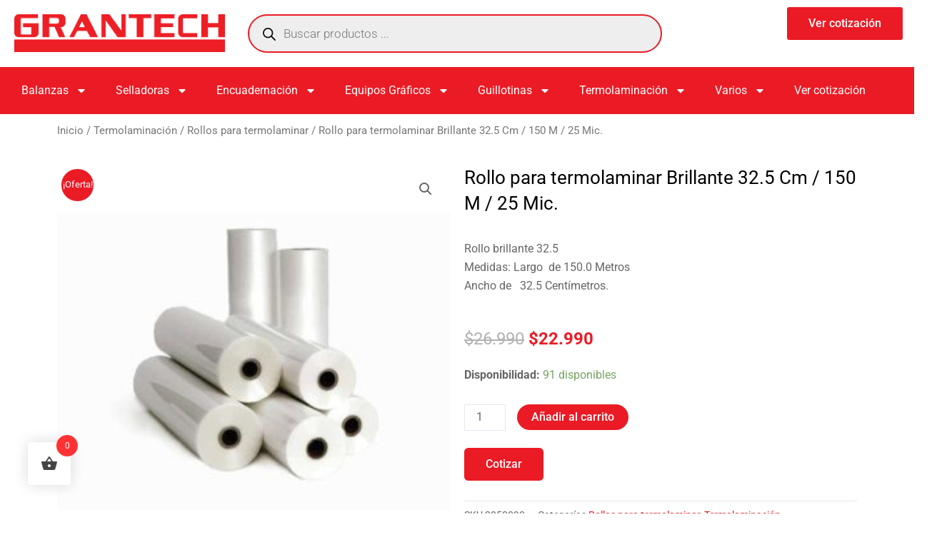

--- FILE ---
content_type: text/css
request_url: https://www.grantech.cl/wp-content/uploads/elementor/css/post-63.css?ver=1768955075
body_size: 453
content:
.elementor-63 .elementor-element.elementor-element-b0fce1b{--display:flex;--flex-direction:row;--container-widget-width:calc( ( 1 - var( --container-widget-flex-grow ) ) * 100% );--container-widget-height:100%;--container-widget-flex-grow:1;--container-widget-align-self:stretch;--flex-wrap-mobile:wrap;--align-items:center;--gap:0px 0px;--row-gap:0px;--column-gap:0px;}.elementor-63 .elementor-element.elementor-element-e41a264{--display:flex;--flex-direction:column;--container-widget-width:100%;--container-widget-height:initial;--container-widget-flex-grow:0;--container-widget-align-self:initial;--flex-wrap-mobile:wrap;}.elementor-63 .elementor-element.elementor-element-e41a264.e-con{--flex-grow:0;--flex-shrink:0;}.elementor-63 .elementor-element.elementor-element-5108de7{--display:flex;--flex-direction:column;--container-widget-width:100%;--container-widget-height:initial;--container-widget-flex-grow:0;--container-widget-align-self:initial;--flex-wrap-mobile:wrap;--padding-top:0px;--padding-bottom:0px;--padding-left:0px;--padding-right:0px;}.elementor-63 .elementor-element.elementor-element-5108de7.e-con{--flex-grow:0;--flex-shrink:0;}.elementor-63 .elementor-element.elementor-element-43eba37{--display:flex;--flex-direction:column;--container-widget-width:100%;--container-widget-height:initial;--container-widget-flex-grow:0;--container-widget-align-self:initial;--flex-wrap-mobile:wrap;--padding-top:0px;--padding-bottom:0px;--padding-left:0px;--padding-right:0px;}.elementor-63 .elementor-element.elementor-element-43eba37.e-con{--flex-grow:0;--flex-shrink:0;}.elementor-63 .elementor-element.elementor-element-7a268a1{--display:flex;--flex-direction:row;--container-widget-width:initial;--container-widget-height:100%;--container-widget-flex-grow:1;--container-widget-align-self:stretch;--flex-wrap-mobile:wrap;--justify-content:center;}.elementor-63 .elementor-element.elementor-element-7a268a1:not(.elementor-motion-effects-element-type-background), .elementor-63 .elementor-element.elementor-element-7a268a1 > .elementor-motion-effects-container > .elementor-motion-effects-layer{background-color:#EA1B25;}.elementor-63 .elementor-element.elementor-element-4f63469 .elementor-menu-toggle{margin-left:auto;background-color:#02010100;}.elementor-63 .elementor-element.elementor-element-4f63469 .elementor-nav-menu--main .elementor-item{color:#FFFFFF;fill:#FFFFFF;}.elementor-63 .elementor-element.elementor-element-4f63469 .elementor-nav-menu--dropdown a, .elementor-63 .elementor-element.elementor-element-4f63469 .elementor-menu-toggle{color:#F9F9F9;fill:#F9F9F9;}.elementor-63 .elementor-element.elementor-element-4f63469 .elementor-nav-menu--dropdown{background-color:#EA1B25;}.elementor-63 .elementor-element.elementor-element-4f63469 .elementor-nav-menu--dropdown a:hover,
					.elementor-63 .elementor-element.elementor-element-4f63469 .elementor-nav-menu--dropdown a:focus,
					.elementor-63 .elementor-element.elementor-element-4f63469 .elementor-nav-menu--dropdown a.elementor-item-active,
					.elementor-63 .elementor-element.elementor-element-4f63469 .elementor-nav-menu--dropdown a.highlighted{background-color:#EA1B25;}.elementor-63 .elementor-element.elementor-element-4f63469 .elementor-nav-menu--dropdown a.elementor-item-active{background-color:#EA1B25;}.elementor-63 .elementor-element.elementor-element-4f63469 .elementor-nav-menu--dropdown li:not(:last-child){border-style:solid;}.elementor-63 .elementor-element.elementor-element-4f63469 div.elementor-menu-toggle{color:#E0E0E0;}.elementor-63 .elementor-element.elementor-element-4f63469 div.elementor-menu-toggle svg{fill:#E0E0E0;}.elementor-theme-builder-content-area{height:400px;}.elementor-location-header:before, .elementor-location-footer:before{content:"";display:table;clear:both;}@media(max-width:1024px){.elementor-63 .elementor-element.elementor-element-4f63469{--nav-menu-icon-size:22px;}}@media(min-width:768px){.elementor-63 .elementor-element.elementor-element-e41a264{--width:25%;}.elementor-63 .elementor-element.elementor-element-5108de7{--width:49.554%;}.elementor-63 .elementor-element.elementor-element-43eba37{--width:25%;}}@media(max-width:1024px) and (min-width:768px){.elementor-63 .elementor-element.elementor-element-e41a264{--width:35%;}.elementor-63 .elementor-element.elementor-element-5108de7{--width:65%;}.elementor-63 .elementor-element.elementor-element-43eba37{--width:65%;}}@media(max-width:767px){.elementor-63 .elementor-element.elementor-element-7a268a1{--width:100%;--justify-content:flex-end;}.elementor-63 .elementor-element.elementor-element-4f63469 .elementor-nav-menu--dropdown .elementor-item, .elementor-63 .elementor-element.elementor-element-4f63469 .elementor-nav-menu--dropdown  .elementor-sub-item{font-size:14px;}.elementor-63 .elementor-element.elementor-element-4f63469{--nav-menu-icon-size:22px;}}

--- FILE ---
content_type: text/css
request_url: https://www.grantech.cl/wp-content/uploads/elementor/css/post-72.css?ver=1768955075
body_size: 1361
content:
.elementor-72 .elementor-element.elementor-element-d872e56{--display:flex;--flex-direction:column;--container-widget-width:calc( ( 1 - var( --container-widget-flex-grow ) ) * 100% );--container-widget-height:initial;--container-widget-flex-grow:0;--container-widget-align-self:initial;--flex-wrap-mobile:wrap;--align-items:stretch;--gap:0px 0px;--row-gap:0px;--column-gap:0px;}.elementor-72 .elementor-element.elementor-element-7fb56dd{--divider-border-style:solid;--divider-color:#F42C37;--divider-border-width:10px;}.elementor-72 .elementor-element.elementor-element-7fb56dd .elementor-divider-separator{width:100%;}.elementor-72 .elementor-element.elementor-element-7fb56dd .elementor-divider{padding-block-start:3px;padding-block-end:3px;}.elementor-72 .elementor-element.elementor-element-d6152a3{--display:flex;--flex-direction:row;--container-widget-width:initial;--container-widget-height:100%;--container-widget-flex-grow:1;--container-widget-align-self:stretch;--flex-wrap-mobile:wrap;--gap:0px 0px;--row-gap:0px;--column-gap:0px;}.elementor-72 .elementor-element.elementor-element-83770a3{--display:flex;--flex-direction:column;--container-widget-width:100%;--container-widget-height:initial;--container-widget-flex-grow:0;--container-widget-align-self:initial;--flex-wrap-mobile:wrap;}.elementor-72 .elementor-element.elementor-element-9eefd9a{text-align:left;}.elementor-72 .elementor-element.elementor-element-9eefd9a .elementor-heading-title{font-size:25px;color:#F42C37;}.elementor-72 .elementor-element.elementor-element-7775715 .elementor-nav-menu--main .elementor-item{color:#000000;fill:#000000;padding-left:0px;padding-right:0px;padding-top:10px;padding-bottom:10px;}.elementor-72 .elementor-element.elementor-element-7775715 .elementor-nav-menu--main:not(.e--pointer-framed) .elementor-item:before,
					.elementor-72 .elementor-element.elementor-element-7775715 .elementor-nav-menu--main:not(.e--pointer-framed) .elementor-item:after{background-color:#FFFFFF00;}.elementor-72 .elementor-element.elementor-element-7775715 .e--pointer-framed .elementor-item:before,
					.elementor-72 .elementor-element.elementor-element-7775715 .e--pointer-framed .elementor-item:after{border-color:#FFFFFF00;}.elementor-72 .elementor-element.elementor-element-7775715 .elementor-nav-menu--main .elementor-item.elementor-item-active{color:#000000;}.elementor-72 .elementor-element.elementor-element-7775715 .elementor-nav-menu--main:not(.e--pointer-framed) .elementor-item.elementor-item-active:before,
					.elementor-72 .elementor-element.elementor-element-7775715 .elementor-nav-menu--main:not(.e--pointer-framed) .elementor-item.elementor-item-active:after{background-color:#02010100;}.elementor-72 .elementor-element.elementor-element-7775715 .e--pointer-framed .elementor-item.elementor-item-active:before,
					.elementor-72 .elementor-element.elementor-element-7775715 .e--pointer-framed .elementor-item.elementor-item-active:after{border-color:#02010100;}.elementor-72 .elementor-element.elementor-element-c0d4442{--display:flex;--flex-direction:column;--container-widget-width:100%;--container-widget-height:initial;--container-widget-flex-grow:0;--container-widget-align-self:initial;--flex-wrap-mobile:wrap;}.elementor-72 .elementor-element.elementor-element-11e7ecb{text-align:left;}.elementor-72 .elementor-element.elementor-element-11e7ecb .elementor-heading-title{font-size:25px;color:#F42C37;}.elementor-72 .elementor-element.elementor-element-c950abe .elementor-nav-menu--main .elementor-item{color:#000000;fill:#000000;padding-left:0px;padding-right:0px;padding-top:10px;padding-bottom:10px;}.elementor-72 .elementor-element.elementor-element-c950abe .elementor-nav-menu--main:not(.e--pointer-framed) .elementor-item:before,
					.elementor-72 .elementor-element.elementor-element-c950abe .elementor-nav-menu--main:not(.e--pointer-framed) .elementor-item:after{background-color:#FFFFFF00;}.elementor-72 .elementor-element.elementor-element-c950abe .e--pointer-framed .elementor-item:before,
					.elementor-72 .elementor-element.elementor-element-c950abe .e--pointer-framed .elementor-item:after{border-color:#FFFFFF00;}.elementor-72 .elementor-element.elementor-element-c950abe .elementor-nav-menu--main .elementor-item.elementor-item-active{color:#000000;}.elementor-72 .elementor-element.elementor-element-c950abe .elementor-nav-menu--main:not(.e--pointer-framed) .elementor-item.elementor-item-active:before,
					.elementor-72 .elementor-element.elementor-element-c950abe .elementor-nav-menu--main:not(.e--pointer-framed) .elementor-item.elementor-item-active:after{background-color:#02010100;}.elementor-72 .elementor-element.elementor-element-c950abe .e--pointer-framed .elementor-item.elementor-item-active:before,
					.elementor-72 .elementor-element.elementor-element-c950abe .e--pointer-framed .elementor-item.elementor-item-active:after{border-color:#02010100;}.elementor-72 .elementor-element.elementor-element-0f2ed38{--display:flex;--flex-direction:column;--container-widget-width:100%;--container-widget-height:initial;--container-widget-flex-grow:0;--container-widget-align-self:initial;--flex-wrap-mobile:wrap;--gap:5px 5px;--row-gap:5px;--column-gap:5px;}.elementor-72 .elementor-element.elementor-element-59286fd{text-align:left;}.elementor-72 .elementor-element.elementor-element-59286fd .elementor-heading-title{font-size:25px;color:#F42C37;}.elementor-72 .elementor-element.elementor-element-7b546a5 .elementor-nav-menu--main .elementor-item{color:#000000;fill:#000000;padding-left:0px;padding-right:0px;padding-top:10px;padding-bottom:10px;}.elementor-72 .elementor-element.elementor-element-7b546a5 .elementor-nav-menu--main:not(.e--pointer-framed) .elementor-item:before,
					.elementor-72 .elementor-element.elementor-element-7b546a5 .elementor-nav-menu--main:not(.e--pointer-framed) .elementor-item:after{background-color:#FFFFFF00;}.elementor-72 .elementor-element.elementor-element-7b546a5 .e--pointer-framed .elementor-item:before,
					.elementor-72 .elementor-element.elementor-element-7b546a5 .e--pointer-framed .elementor-item:after{border-color:#FFFFFF00;}.elementor-72 .elementor-element.elementor-element-7b546a5 .elementor-nav-menu--main .elementor-item.elementor-item-active{color:#000000;}.elementor-72 .elementor-element.elementor-element-7b546a5 .elementor-nav-menu--main:not(.e--pointer-framed) .elementor-item.elementor-item-active:before,
					.elementor-72 .elementor-element.elementor-element-7b546a5 .elementor-nav-menu--main:not(.e--pointer-framed) .elementor-item.elementor-item-active:after{background-color:#02010100;}.elementor-72 .elementor-element.elementor-element-7b546a5 .e--pointer-framed .elementor-item.elementor-item-active:before,
					.elementor-72 .elementor-element.elementor-element-7b546a5 .e--pointer-framed .elementor-item.elementor-item-active:after{border-color:#02010100;}.elementor-72 .elementor-element.elementor-element-82a24e0{--display:flex;--flex-direction:column;--container-widget-width:calc( ( 1 - var( --container-widget-flex-grow ) ) * 100% );--container-widget-height:initial;--container-widget-flex-grow:0;--container-widget-align-self:initial;--flex-wrap-mobile:wrap;--justify-content:center;--align-items:center;--margin-top:0px;--margin-bottom:0px;--margin-left:0px;--margin-right:0px;--padding-top:0px;--padding-bottom:0px;--padding-left:0px;--padding-right:030px;}.elementor-72 .elementor-element.elementor-element-82a24e0.e-con{--flex-grow:0;--flex-shrink:0;}.elementor-72 .elementor-element.elementor-element-d7a0cf5{text-align:left;}.elementor-72 .elementor-element.elementor-element-0a3090b .elementor-icon-list-items:not(.elementor-inline-items) .elementor-icon-list-item:not(:last-child){padding-block-end:calc(20px/2);}.elementor-72 .elementor-element.elementor-element-0a3090b .elementor-icon-list-items:not(.elementor-inline-items) .elementor-icon-list-item:not(:first-child){margin-block-start:calc(20px/2);}.elementor-72 .elementor-element.elementor-element-0a3090b .elementor-icon-list-items.elementor-inline-items .elementor-icon-list-item{margin-inline:calc(20px/2);}.elementor-72 .elementor-element.elementor-element-0a3090b .elementor-icon-list-items.elementor-inline-items{margin-inline:calc(-20px/2);}.elementor-72 .elementor-element.elementor-element-0a3090b .elementor-icon-list-items.elementor-inline-items .elementor-icon-list-item:after{inset-inline-end:calc(-20px/2);}.elementor-72 .elementor-element.elementor-element-0a3090b .elementor-icon-list-icon i{color:#EA1B25;transition:color 0.3s;}.elementor-72 .elementor-element.elementor-element-0a3090b .elementor-icon-list-icon svg{fill:#EA1B25;transition:fill 0.3s;}.elementor-72 .elementor-element.elementor-element-0a3090b{--e-icon-list-icon-size:45px;--e-icon-list-icon-align:center;--e-icon-list-icon-margin:0 calc(var(--e-icon-list-icon-size, 1em) * 0.125);--icon-vertical-align:flex-start;--icon-vertical-offset:0px;}.elementor-72 .elementor-element.elementor-element-0a3090b .elementor-icon-list-icon{padding-inline-end:10px;}.elementor-72 .elementor-element.elementor-element-0a3090b .elementor-icon-list-item > .elementor-icon-list-text, .elementor-72 .elementor-element.elementor-element-0a3090b .elementor-icon-list-item > a{font-size:20px;}.elementor-72 .elementor-element.elementor-element-0a3090b .elementor-icon-list-text{color:#000000;transition:color 0.3s;}.elementor-72 .elementor-element.elementor-element-0a2309f{--display:flex;--flex-direction:row;--container-widget-width:initial;--container-widget-height:100%;--container-widget-flex-grow:1;--container-widget-align-self:stretch;--flex-wrap-mobile:wrap;--gap:0px 0px;--row-gap:0px;--column-gap:0px;--margin-top:0px;--margin-bottom:0px;--margin-left:25px;--margin-right:25px;--padding-top:40px;--padding-bottom:20px;--padding-left:0px;--padding-right:0px;}.elementor-72 .elementor-element.elementor-element-5ceec9d{--display:flex;--flex-direction:column;--container-widget-width:100%;--container-widget-height:initial;--container-widget-flex-grow:0;--container-widget-align-self:initial;--flex-wrap-mobile:wrap;--margin-top:0px;--margin-bottom:0px;--margin-left:0px;--margin-right:0px;--padding-top:0px;--padding-bottom:0px;--padding-left:0px;--padding-right:030px;}.elementor-72 .elementor-element.elementor-element-5ceec9d.e-con{--flex-grow:0;--flex-shrink:0;}.elementor-72 .elementor-element.elementor-element-f757203{text-align:left;}.elementor-72 .elementor-element.elementor-element-c1fa5a7 .elementor-icon-list-items:not(.elementor-inline-items) .elementor-icon-list-item:not(:last-child){padding-block-end:calc(20px/2);}.elementor-72 .elementor-element.elementor-element-c1fa5a7 .elementor-icon-list-items:not(.elementor-inline-items) .elementor-icon-list-item:not(:first-child){margin-block-start:calc(20px/2);}.elementor-72 .elementor-element.elementor-element-c1fa5a7 .elementor-icon-list-items.elementor-inline-items .elementor-icon-list-item{margin-inline:calc(20px/2);}.elementor-72 .elementor-element.elementor-element-c1fa5a7 .elementor-icon-list-items.elementor-inline-items{margin-inline:calc(-20px/2);}.elementor-72 .elementor-element.elementor-element-c1fa5a7 .elementor-icon-list-items.elementor-inline-items .elementor-icon-list-item:after{inset-inline-end:calc(-20px/2);}.elementor-72 .elementor-element.elementor-element-c1fa5a7 .elementor-icon-list-icon i{color:#EA1B25;transition:color 0.3s;}.elementor-72 .elementor-element.elementor-element-c1fa5a7 .elementor-icon-list-icon svg{fill:#EA1B25;transition:fill 0.3s;}.elementor-72 .elementor-element.elementor-element-c1fa5a7{--e-icon-list-icon-size:45px;--e-icon-list-icon-align:center;--e-icon-list-icon-margin:0 calc(var(--e-icon-list-icon-size, 1em) * 0.125);--icon-vertical-align:flex-start;--icon-vertical-offset:0px;}.elementor-72 .elementor-element.elementor-element-c1fa5a7 .elementor-icon-list-icon{padding-inline-end:10px;}.elementor-72 .elementor-element.elementor-element-c1fa5a7 .elementor-icon-list-item > .elementor-icon-list-text, .elementor-72 .elementor-element.elementor-element-c1fa5a7 .elementor-icon-list-item > a{font-size:20px;}.elementor-72 .elementor-element.elementor-element-c1fa5a7 .elementor-icon-list-text{color:#000000;transition:color 0.3s;}.elementor-72 .elementor-element.elementor-element-b895534{--display:flex;--flex-direction:column;--container-widget-width:100%;--container-widget-height:initial;--container-widget-flex-grow:0;--container-widget-align-self:initial;--flex-wrap-mobile:wrap;--margin-top:0px;--margin-bottom:0px;--margin-left:0px;--margin-right:0px;--padding-top:0px;--padding-bottom:0px;--padding-left:0px;--padding-right:030px;}.elementor-72 .elementor-element.elementor-element-b895534.e-con{--flex-grow:0;--flex-shrink:0;}.elementor-72 .elementor-element.elementor-element-df6cfd5{text-align:left;}.elementor-72 .elementor-element.elementor-element-df6cfd5 .elementor-heading-title{font-size:25px;color:#F42C37;}.elementor-72 .elementor-element.elementor-element-8d036dd{width:var( --container-widget-width, 85.957% );max-width:85.957%;--container-widget-width:85.957%;--container-widget-flex-grow:0;}.elementor-72 .elementor-element.elementor-element-8d036dd.elementor-element{--flex-grow:0;--flex-shrink:0;}.elementor-72 .elementor-element.elementor-element-8d036dd iframe{height:250px;}.elementor-72 .elementor-element.elementor-element-bd0e41d{--display:flex;--flex-direction:column;--container-widget-width:100%;--container-widget-height:initial;--container-widget-flex-grow:0;--container-widget-align-self:initial;--flex-wrap-mobile:wrap;--gap:5px 5px;--row-gap:5px;--column-gap:5px;}.elementor-72 .elementor-element.elementor-element-bd0e41d.e-con{--flex-grow:0;--flex-shrink:0;}.elementor-72 .elementor-element.elementor-element-7be7bce{text-align:left;}.elementor-72 .elementor-element.elementor-element-7be7bce .elementor-heading-title{font-size:25px;color:#F42C37;}.elementor-72 .elementor-element.elementor-element-a60b846 .elementor-nav-menu--main .elementor-item{color:#000000;fill:#000000;padding-left:0px;padding-right:0px;padding-top:10px;padding-bottom:10px;}.elementor-72 .elementor-element.elementor-element-a60b846 .elementor-nav-menu--main:not(.e--pointer-framed) .elementor-item:before,
					.elementor-72 .elementor-element.elementor-element-a60b846 .elementor-nav-menu--main:not(.e--pointer-framed) .elementor-item:after{background-color:#FFFFFF00;}.elementor-72 .elementor-element.elementor-element-a60b846 .e--pointer-framed .elementor-item:before,
					.elementor-72 .elementor-element.elementor-element-a60b846 .e--pointer-framed .elementor-item:after{border-color:#FFFFFF00;}.elementor-72 .elementor-element.elementor-element-a60b846 .elementor-nav-menu--main .elementor-item.elementor-item-active{color:#000000;}.elementor-72 .elementor-element.elementor-element-a60b846 .elementor-nav-menu--main:not(.e--pointer-framed) .elementor-item.elementor-item-active:before,
					.elementor-72 .elementor-element.elementor-element-a60b846 .elementor-nav-menu--main:not(.e--pointer-framed) .elementor-item.elementor-item-active:after{background-color:#02010100;}.elementor-72 .elementor-element.elementor-element-a60b846 .e--pointer-framed .elementor-item.elementor-item-active:before,
					.elementor-72 .elementor-element.elementor-element-a60b846 .e--pointer-framed .elementor-item.elementor-item-active:after{border-color:#02010100;}.elementor-72 .elementor-element.elementor-element-570a779{--display:flex;--flex-direction:column;--container-widget-width:100%;--container-widget-height:initial;--container-widget-flex-grow:0;--container-widget-align-self:initial;--flex-wrap-mobile:wrap;--gap:5px 5px;--row-gap:5px;--column-gap:5px;}.elementor-72 .elementor-element.elementor-element-570a779.e-con{--flex-grow:0;--flex-shrink:0;}.elementor-72 .elementor-element.elementor-element-1df5f36{text-align:left;}.elementor-72 .elementor-element.elementor-element-1df5f36 .elementor-heading-title{font-size:25px;color:#F42C37;}.elementor-72 .elementor-element.elementor-element-e7f6555 .elementor-nav-menu--main .elementor-item{color:#000000;fill:#000000;padding-left:0px;padding-right:0px;padding-top:10px;padding-bottom:10px;}.elementor-72 .elementor-element.elementor-element-e7f6555 .elementor-nav-menu--main:not(.e--pointer-framed) .elementor-item:before,
					.elementor-72 .elementor-element.elementor-element-e7f6555 .elementor-nav-menu--main:not(.e--pointer-framed) .elementor-item:after{background-color:#FFFFFF00;}.elementor-72 .elementor-element.elementor-element-e7f6555 .e--pointer-framed .elementor-item:before,
					.elementor-72 .elementor-element.elementor-element-e7f6555 .e--pointer-framed .elementor-item:after{border-color:#FFFFFF00;}.elementor-72 .elementor-element.elementor-element-e7f6555 .elementor-nav-menu--main .elementor-item.elementor-item-active{color:#000000;}.elementor-72 .elementor-element.elementor-element-e7f6555 .elementor-nav-menu--main:not(.e--pointer-framed) .elementor-item.elementor-item-active:before,
					.elementor-72 .elementor-element.elementor-element-e7f6555 .elementor-nav-menu--main:not(.e--pointer-framed) .elementor-item.elementor-item-active:after{background-color:#02010100;}.elementor-72 .elementor-element.elementor-element-e7f6555 .e--pointer-framed .elementor-item.elementor-item-active:before,
					.elementor-72 .elementor-element.elementor-element-e7f6555 .e--pointer-framed .elementor-item.elementor-item-active:after{border-color:#02010100;}.elementor-72 .elementor-element.elementor-element-53d92de{--display:flex;--flex-direction:column;--container-widget-width:100%;--container-widget-height:initial;--container-widget-flex-grow:0;--container-widget-align-self:initial;--flex-wrap-mobile:wrap;--gap:5px 5px;--row-gap:5px;--column-gap:5px;}.elementor-72 .elementor-element.elementor-element-212e11e{text-align:left;}.elementor-72 .elementor-element.elementor-element-212e11e .elementor-heading-title{font-size:25px;color:#F42C37;}.elementor-72 .elementor-element.elementor-element-31ae5ad .elementor-nav-menu--main .elementor-item{color:#000000;fill:#000000;padding-left:0px;padding-right:0px;padding-top:10px;padding-bottom:10px;}.elementor-72 .elementor-element.elementor-element-31ae5ad .elementor-nav-menu--main:not(.e--pointer-framed) .elementor-item:before,
					.elementor-72 .elementor-element.elementor-element-31ae5ad .elementor-nav-menu--main:not(.e--pointer-framed) .elementor-item:after{background-color:#FFFFFF00;}.elementor-72 .elementor-element.elementor-element-31ae5ad .e--pointer-framed .elementor-item:before,
					.elementor-72 .elementor-element.elementor-element-31ae5ad .e--pointer-framed .elementor-item:after{border-color:#FFFFFF00;}.elementor-72 .elementor-element.elementor-element-31ae5ad .elementor-nav-menu--main .elementor-item.elementor-item-active{color:#000000;}.elementor-72 .elementor-element.elementor-element-31ae5ad .elementor-nav-menu--main:not(.e--pointer-framed) .elementor-item.elementor-item-active:before,
					.elementor-72 .elementor-element.elementor-element-31ae5ad .elementor-nav-menu--main:not(.e--pointer-framed) .elementor-item.elementor-item-active:after{background-color:#02010100;}.elementor-72 .elementor-element.elementor-element-31ae5ad .e--pointer-framed .elementor-item.elementor-item-active:before,
					.elementor-72 .elementor-element.elementor-element-31ae5ad .e--pointer-framed .elementor-item.elementor-item-active:after{border-color:#02010100;}.elementor-72 .elementor-element.elementor-element-5161157{--display:flex;--flex-direction:column;--container-widget-width:calc( ( 1 - var( --container-widget-flex-grow ) ) * 100% );--container-widget-height:initial;--container-widget-flex-grow:0;--container-widget-align-self:initial;--flex-wrap-mobile:wrap;--justify-content:center;--align-items:center;}.elementor-72 .elementor-element.elementor-element-5161157:not(.elementor-motion-effects-element-type-background), .elementor-72 .elementor-element.elementor-element-5161157 > .elementor-motion-effects-container > .elementor-motion-effects-layer{background-color:#252525;}.elementor-72 .elementor-element.elementor-element-cc783e3{text-align:center;color:#FFFFFF;}.elementor-theme-builder-content-area{height:400px;}.elementor-location-header:before, .elementor-location-footer:before{content:"";display:table;clear:both;}@media(min-width:768px){.elementor-72 .elementor-element.elementor-element-83770a3{--width:25%;}.elementor-72 .elementor-element.elementor-element-c0d4442{--width:25%;}.elementor-72 .elementor-element.elementor-element-0f2ed38{--width:22%;}.elementor-72 .elementor-element.elementor-element-82a24e0{--width:100%;}.elementor-72 .elementor-element.elementor-element-5ceec9d{--width:23.911%;}.elementor-72 .elementor-element.elementor-element-b895534{--width:23.419%;}.elementor-72 .elementor-element.elementor-element-bd0e41d{--width:12.629%;}.elementor-72 .elementor-element.elementor-element-570a779{--width:17.57%;}.elementor-72 .elementor-element.elementor-element-53d92de{--width:22%;}}@media(max-width:767px){.elementor-72 .elementor-element.elementor-element-d6152a3{--flex-direction:row;--container-widget-width:initial;--container-widget-height:100%;--container-widget-flex-grow:1;--container-widget-align-self:stretch;--flex-wrap-mobile:wrap;--gap:0px 0px;--row-gap:0px;--column-gap:0px;--flex-wrap:wrap;--align-content:flex-start;}.elementor-72 .elementor-element.elementor-element-83770a3{--width:50%;}.elementor-72 .elementor-element.elementor-element-c0d4442{--width:50%;}.elementor-72 .elementor-element.elementor-element-0f2ed38{--width:100%;}.elementor-72 .elementor-element.elementor-element-82a24e0{--width:100%;--margin-top:10px;--margin-bottom:0px;--margin-left:20px;--margin-right:0px;}.elementor-72 .elementor-element.elementor-element-5ceec9d{--width:100%;}.elementor-72 .elementor-element.elementor-element-b895534{--width:100%;}.elementor-72 .elementor-element.elementor-element-bd0e41d{--width:50%;}.elementor-72 .elementor-element.elementor-element-570a779{--width:50%;}.elementor-72 .elementor-element.elementor-element-53d92de{--width:100%;}}

--- FILE ---
content_type: text/css
request_url: https://www.grantech.cl/wp-content/uploads/elementor/css/post-51.css?ver=1768955075
body_size: 134
content:
.woocommerce .elementor-51 .elementor-element.elementor-element-29e3856 .price ins{color:#EA1B25;}.elementor-51 .elementor-element.elementor-element-4afbb84 .cart button, .elementor-51 .elementor-element.elementor-element-4afbb84 .cart .button{border-radius:20px 20px 20px 20px;color:#FFFFFF;background-color:#EA1B25;transition:all 0.2s;}.elementor-51 .elementor-element.elementor-element-4afbb84 .added_to_cart{color:#EA1B25;}.elementor-51 .elementor-element.elementor-element-4afbb84 .quantity .qty{transition:all 0.2s;}.woocommerce .elementor-51 .elementor-element.elementor-element-dc24bc8 .woocommerce-tabs ul.wc-tabs li a{color:#EA1B25;}.woocommerce .elementor-51 .elementor-element.elementor-element-dc24bc8 .woocommerce-Tabs-panel{color:#020101;}.elementor-51 .elementor-element.elementor-element-492c06e{--display:flex;--flex-direction:column;--container-widget-width:100%;--container-widget-height:initial;--container-widget-flex-grow:0;--container-widget-align-self:initial;--flex-wrap-mobile:wrap;}.elementor-51 .elementor-element.elementor-element-a1d8c83{--display:flex;}.elementor-51 .elementor-element.elementor-element-e25f10d.elementor-wc-products  ul.products{grid-column-gap:20px;grid-row-gap:40px;}.elementor-51 .elementor-element.elementor-element-e25f10d.elementor-wc-products ul.products li.product span.onsale{display:block;}.elementor-51 .elementor-element.elementor-element-42d73ab{margin-top:0px;margin-bottom:50px;}@media(max-width:1024px){.elementor-51 .elementor-element.elementor-element-e25f10d.elementor-wc-products  ul.products{grid-column-gap:20px;grid-row-gap:40px;}}@media(max-width:767px){.elementor-51 .elementor-element.elementor-element-e25f10d.elementor-wc-products  ul.products{grid-column-gap:20px;grid-row-gap:40px;}}